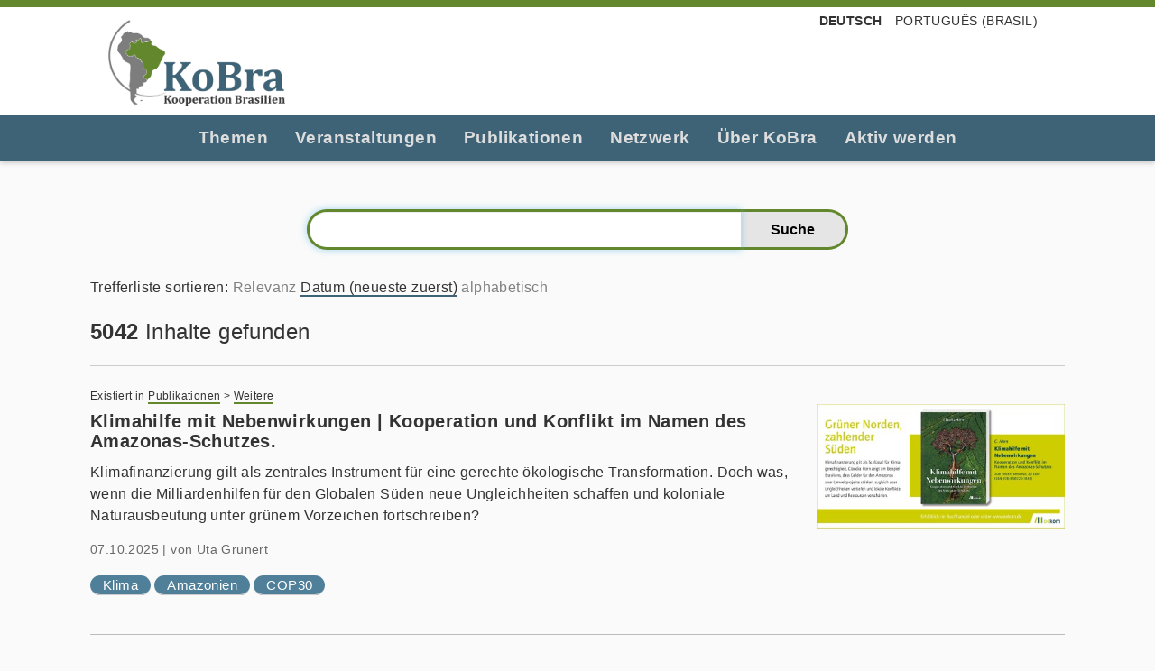

--- FILE ---
content_type: text/html;charset=utf-8
request_url: https://www.kooperation-brasilien.org/de/@@search?sort_on=Date&b_start:int=100&set_language=de
body_size: 6829
content:
<!DOCTYPE html>
<html xmlns="http://www.w3.org/1999/xhtml" lang="de" xml:lang="de">
  <head><meta http-equiv="Content-Type" content="text/html; charset=UTF-8" />
    <title>Kooperation Brasilien e.V.</title>
    <link rel="shortcut icon" type="image/x-icon" href="/++theme++kobra/barceloneta/barceloneta-favicon.ico" />
    <link rel="apple-touch-icon" href="/++theme++kobra/barceloneta/barceloneta-apple-touch-icon.png" />
    <link rel="apple-touch-icon-precomposed" sizes="144x144" href="/++theme++kobra/barceloneta/barceloneta-apple-touch-icon-144x144-precomposed.png" />
    <link rel="apple-touch-icon-precomposed" sizes="114x114" href="/++theme++kobra/barceloneta/barceloneta-apple-touch-icon-114x114-precomposed.png" />
    <link rel="apple-touch-icon-precomposed" sizes="72x72" href="/++theme++kobra/barceloneta/barceloneta-apple-touch-icon-72x72-precomposed.png" />
    <link rel="apple-touch-icon-precomposed" sizes="57x57" href="/++theme++kobra/barceloneta/barceloneta-apple-touch-icon-57x57-precomposed.png" />
    <link rel="apple-touch-icon-precomposed" href="/++theme++kobra/barceloneta/barceloneta-apple-touch-icon-precomposed.png" />
  <meta name="twitter:card" content="summary" /><meta property="og:site_name" content="KoBra – Kooperation Brasilien e.V." /><meta property="og:title" content="Kooperation Brasilien e.V." /><meta property="og:type" content="website" /><meta name="twitter:site" content="@KoBrasilien" /><meta property="og:article:publisher" content="https://www.facebook.com/KoBrasilien" /><meta property="og:description" content="" /><meta property="og:url" content="https://www.kooperation-brasilien.org/de" /><meta property="og:image" content="https://www.kooperation-brasilien.org/@@site-logo/logo_kobra_color.png" /><meta property="og:image:type" content="image/png" /><meta name="DC.date.created" content="2020-04-29T10:42:29+01:00" /><meta name="DC.date.modified" content="2025-11-13T17:35:39+01:00" /><meta name="DC.type" content="Basisordner einer Sprache" /><meta name="DC.format" content="text/plain" /><meta name="DC.language" content="de" /><meta name="viewport" content="width=device-width, initial-scale=1.0" /><meta name="generator" content="Plone - http://plone.com" /><link rel="alternate" hreflang="de" href="https://www.kooperation-brasilien.org/de" /><link rel="alternate" hreflang="pt-br" href="https://www.kooperation-brasilien.org/pt-br" /><link rel="home" title="Startseite" href="https://www.kooperation-brasilien.org/de" /><link rel="stylesheet" href="https://www.kooperation-brasilien.org/++plone++production/++unique++2020-06-17T22:40:31.156084/default.css" data-bundle="production" /><link rel="stylesheet" href="https://www.kooperation-brasilien.org//++theme++kobra/++unique++001/less/theme-compiled.css" data-bundle="diazo" /><link rel="canonical" href="https://www.kooperation-brasilien.org/de" /><link rel="search" href="https://www.kooperation-brasilien.org/@@search" title="Website durchsuchen" /><script>PORTAL_URL = 'https://www.kooperation-brasilien.org';</script><script type="text/javascript" src="https://www.kooperation-brasilien.org/++plone++production/++unique++2020-06-17T22:40:31.156084/default.js" data-bundle="production"></script><script type="text/javascript" src="https://www.kooperation-brasilien.org//++theme++kobra/++unique++001/js/theme-compiled.min.js" data-bundle="diazo"></script></head>
  <body id="visual-portal-wrapper" class="frontend icons-off no-portlet-columns pat-markspeciallinks portaltype-lrf site-de template-search thumbs-on userrole-anonymous viewpermission-view" dir="ltr" data-base-url="https://www.kooperation-brasilien.org/de" data-view-url="https://www.kooperation-brasilien.org/de" data-portal-url="https://www.kooperation-brasilien.org" data-i18ncatalogurl="https://www.kooperation-brasilien.org/plonejsi18n" data-pat-markspeciallinks="{&quot;external_links_open_new_window&quot;: true, &quot;mark_special_links&quot;: false}" data-pat-pickadate="{&quot;date&quot;: {&quot;selectYears&quot;: 200}, &quot;time&quot;: {&quot;interval&quot;: 5 } }" data-pat-plone-modal="{&quot;actionOptions&quot;: {&quot;displayInModal&quot;: false}}"><div class="outer-wrapper">
      <header id="content-header">
        <div class="container">
          
      <div id="portal-header">
    <a id="portal-logo" title="Kooperation Brasilien e.V." href="https://www.kooperation-brasilien.org/de">
    <img src="https://www.kooperation-brasilien.org/@@site-logo/logo_kobra_color.png" alt="KoBra – Kooperation Brasilien e.V." title="KoBra – Kooperation Brasilien e.V." /></a>

<div id="portal-searchbox">

    <form id="searchGadget_form" action="https://www.kooperation-brasilien.org/de/@@search" role="search" data-pat-livesearch="ajaxUrl:https://www.kooperation-brasilien.org/de/@@ajax-search" class="pat-livesearch">

        <div class="LSBox">
        <label class="hiddenStructure" for="searchGadget">Website durchsuchen</label>
             
        
             
        <input name="SearchableText" type="text" size="18" id="searchGadget" title="Website durchsuchen" placeholder="Website durchsuchen" class="searchField" />

        <input class="searchButton" type="submit" value="Suche" />

         </div>
    </form>

    <div id="portal-advanced-search" class="hiddenStructure">
        <a href="https://www.kooperation-brasilien.org/de/@@search">Erweiterte Suche…</a>
    </div>

</div>




<ul id="portal-languageselector">
    
    <li class="currentLanguage language-de">
        <a href="https://www.kooperation-brasilien.org/@@multilingual-selector/5504d7f5bde44776b807c66920df89c3/de?sort_on=Date&amp;b_start:int=100&amp;set_language=de&amp;post_path=/%40%40search" title="Deutsch">Deutsch</a>
    </li>
    
    <li class="language-pt-br">
        <a href="https://www.kooperation-brasilien.org/@@multilingual-selector/5504d7f5bde44776b807c66920df89c3/pt-br?sort_on=Date&amp;b_start:int=100&amp;set_language=pt-br&amp;post_path=/%40%40search" title="Português (Brasil)">Português (Brasil)</a>
    </li>
    
</ul>



</div>

    
          <div id="anonymous-actions">
          </div>
        </div>
      </header>
      <div id="mainnavigation-wrapper">
        <div id="mainnavigation">

  <nav class="plone-navbar pat-navigationmarker" id="portal-globalnav-wrapper">
    <div class="container">
      <div class="plone-navbar-header">
        <button type="button" class="plone-navbar-toggle" data-toggle="collapse" data-target="#portal-globalnav-collapse">
          <span class="sr-only">Toggle navigation</span>
          <span class="icon-bar"></span>
          <span class="icon-bar"></span>
          <span class="icon-bar"></span>
        </button>
      </div>

      <div class="plone-collapse plone-navbar-collapse" id="portal-globalnav-collapse">
        <ul class="plone-nav plone-navbar-nav" id="portal-globalnav">
          <li class="themen has_subtree"><a href="https://www.kooperation-brasilien.org/de/themen" class="state-published" aria-haspopup="true">Themen</a><input id="navitem-themen" type="checkbox" class="opener" /><label for="navitem-themen" role="button" aria-label="Themen"></label><ul class="has_subtree dropdown"><li class="stadt"><a href="https://www.kooperation-brasilien.org/de/themen/stadt" class="state-published">Stadt</a></li><li class="kultur"><a href="https://www.kooperation-brasilien.org/de/themen/kultur" class="state-published">Kultur</a></li><li class="politik-wirtschaft"><a href="https://www.kooperation-brasilien.org/de/themen/politik-wirtschaft" class="state-published">Politik | Wirtschaft</a></li><li class="landkonflikte-umwelt"><a href="https://www.kooperation-brasilien.org/de/themen/landkonflikte-umwelt" class="state-published">Landkonflikte | Umwelt</a></li><li class="menschenrechte-gesellschaft"><a href="https://www.kooperation-brasilien.org/de/themen/menschenrechte-gesellschaft" class="state-published">Menschenrechte | Gesellschaft</a></li></ul></li><li class="veranstaltungen has_subtree"><a href="https://www.kooperation-brasilien.org/de/veranstaltungen" class="state-published" aria-haspopup="true">Veranstaltungen</a><input id="navitem-veranstaltungen" type="checkbox" class="opener" /><label for="navitem-veranstaltungen" role="button" aria-label="Veranstaltungen"></label><ul class="has_subtree dropdown"><li class="fruehjahrstagung"><a href="https://www.kooperation-brasilien.org/de/veranstaltungen/fruehjahrstagung" class="state-published">Frühjahrstagung</a></li><li class="runder-tisch-brasilien"><a href="https://www.kooperation-brasilien.org/de/veranstaltungen/runder-tisch-brasilien" class="state-published">Runder Tisch Brasilien</a></li><li class="termine"><a href="https://www.kooperation-brasilien.org/de/veranstaltungen/termine" class="state-published">Termine</a></li><li class="kobrinar"><a href="https://www.kooperation-brasilien.org/de/veranstaltungen/kobrinar" class="state-published">KoBrinare</a></li></ul></li><li class="publikationen has_subtree"><a href="https://www.kooperation-brasilien.org/de/publikationen" class="state-published" aria-haspopup="true">Publikationen</a><input id="navitem-publikationen" type="checkbox" class="opener" /><label for="navitem-publikationen" role="button" aria-label="Publikationen"></label><ul class="has_subtree dropdown"><li class="brasilicum"><a href="https://www.kooperation-brasilien.org/de/publikationen/brasilicum" class="state-published">Brasilicum</a></li><li class="dossiers"><a href="https://www.kooperation-brasilien.org/de/publikationen/dossiers" class="state-published">Dossiers</a></li><li class="weitere"><a href="https://www.kooperation-brasilien.org/de/publikationen/weitere" class="state-published">Weitere</a></li><li class="stimmen-aus-brasilien"><a href="https://www.kooperation-brasilien.org/de/publikationen/stimmen-aus-brasilien" class="state-published">Stimmen aus Brasilien</a></li></ul></li><li class="netzwerk has_subtree"><a href="https://www.kooperation-brasilien.org/de/netzwerk" class="state-published" aria-haspopup="true">Netzwerk</a><input id="navitem-netzwerk" type="checkbox" class="opener" /><label for="navitem-netzwerk" role="button" aria-label="Netzwerk"></label><ul class="has_subtree dropdown"><li class="gruppen"><a href="https://www.kooperation-brasilien.org/de/netzwerk/gruppen" class="state-published">Gruppen</a></li><li class="unsere-partner"><a href="https://www.kooperation-brasilien.org/de/netzwerk/unsere-partner" class="state-published">Fördermitglieder</a></li></ul></li><li class="ueber-kobra has_subtree"><a href="https://www.kooperation-brasilien.org/de/ueber-kobra" class="state-published" aria-haspopup="true">Über KoBra</a><input id="navitem-ueber-kobra" type="checkbox" class="opener" /><label for="navitem-ueber-kobra" role="button" aria-label="Über KoBra"></label><ul class="has_subtree dropdown"><li class="jahresberichte"><a href="https://www.kooperation-brasilien.org/de/ueber-kobra/jahresberichte" class="state-published">Jahresberichte</a></li><li class="zur-geschichte"><a href="https://www.kooperation-brasilien.org/de/ueber-kobra/zur-geschichte" class="state-published">Zur Geschichte</a></li><li class="positionen"><a href="https://www.kooperation-brasilien.org/de/ueber-kobra/positionen" class="state-published">Positionen</a></li><li class="unser-team"><a href="https://www.kooperation-brasilien.org/de/ueber-kobra/unser-team" class="state-published">Unser Team</a></li></ul></li><li class="mitmachen has_subtree"><a href="https://www.kooperation-brasilien.org/de/mitmachen" class="state-published" aria-haspopup="true">Aktiv werden</a><input id="navitem-mitmachen" type="checkbox" class="opener" /><label for="navitem-mitmachen" role="button" aria-label="Aktiv werden"></label><ul class="has_subtree dropdown"><li class="mitglied-werden"><a href="https://www.kooperation-brasilien.org/de/mitmachen/mitglied-werden" class="state-published">Mitglied werden</a></li><li class="abo"><a href="https://www.kooperation-brasilien.org/de/mitmachen/abo" class="state-published">Brasilicum Abo</a></li><li class="spenden"><a href="https://www.kooperation-brasilien.org/de/mitmachen/spenden" class="state-published">Spenden an KoBra</a></li><li class="newsletter"><a href="https://www.kooperation-brasilien.org/de/mitmachen/newsletter" class="state-published">Newsletter</a></li><li class="eilaktionen"><a href="https://www.kooperation-brasilien.org/de/mitmachen/eilaktionen" class="state-published">Eilaktionen</a></li><li class="praktikum-1"><a href="https://www.kooperation-brasilien.org/de/mitmachen/praktikum-1" class="state-published">Praktikum</a></li><li class="spenden-nach-brasilien"><a href="https://www.kooperation-brasilien.org/de/mitmachen/spenden-nach-brasilien" class="state-published">Spenden nach Brasilien</a></li><li class="engagement-bei-kobra"><a href="https://www.kooperation-brasilien.org/de/mitmachen/engagement-bei-kobra" class="state-published">Engagement bei KoBra</a></li></ul></li>
        </ul>
      </div>
    </div>
  </nav>


</div>
      </div>
      <div id="above-content-wrapper">
          <div id="viewlet-above-content"><nav id="portal-breadcrumbs" class="plone-breadcrumb">
  <div class="container">
    <span id="breadcrumbs-you-are-here" class="hiddenStructure">Sie sind hier</span>
    <ol aria-labelledby="breadcrumbs-you-are-here">
      <li id="breadcrumbs-home">
        <a href="https://www.kooperation-brasilien.org/de">Startseite</a>
      </li>
      
    </ol>
  </div>
</nav>
</div>
      </div>
      <div class="container">
        <div class="row">
          <aside id="global_statusmessage">
      

      <div>
      </div>
    </aside>
        </div>
        <main id="main-container" class="row row-offcanvas row-offcanvas-right">
          

    

    <div class="col-xs-12 col-sm-12 col-md-12">
      <div class="row">
        <div class="col-xs-12 col-sm-12">
          <article id="content">

          <div id="content-core">

      <form name="searchform" id="searchform" action="@@search" role="search" class="searchPage pat-formautofocus">

        <input type="hidden" name="sort_on" value="" />
        <input type="hidden" name="sort_order" value="" />
        <!-- input type="hidden" name="Subject:list" value="" tal:attributes="value subject"/ -->

        <div class="input-group">
          <input class="searchPage form-control" name="SearchableText" type="text" size="25" title="Website durchsuchen" value="" />
          <span class="input-group-btn">
            <input class="searchPage allowMultiSubmit btn btn-primary" type="submit" value="Suche" />
          </span>
        </div>
      </form>

      

      <div class="visualClear"><!-- --></div>

      <div>
        <div id="search-results-wrapper">

          
            <nav id="searchResultsSort">
              <span class="autotab-heading">Trefferliste sortieren</span>:
              <span id="sorting-options">
                
                  
                    <a data-sort="relevance" href="https://www.kooperation-brasilien.org/de/@@search?b_start:int=100&amp;set_language=de&amp;sort_on=relevance" data-order="" class="active">Relevanz</a>
                  
                    <a data-sort="Date" href="https://www.kooperation-brasilien.org/de/@@search?b_start:int=100&amp;set_language=de&amp;sort_on=Date&amp;sort_order=reverse" data-order="reverse" class="active">Datum (neueste zuerst)</a>
                  
                    <a data-sort="sortable_title" href="https://www.kooperation-brasilien.org/de/@@search?b_start:int=100&amp;set_language=de&amp;sort_on=sortable_title" data-order="" class="active">alphabetisch</a>
                  
                
              </span>
            </nav>

	    <h1 id="search-results-bar">
              <span id="results-count"><strong id="search-results-number">5042</strong> Inhalte gefunden</span>
	    </h1>

	    <hr />

            <div id="search-results" data-default-sort="Date">

              

                
                  
		    <article class="tileItem">
		      <div class="documentLocation link-location">
                        <span>Existiert in</span>
                        <span dir="ltr">
                          
                            <a href="https://www.kooperation-brasilien.org/de/publikationen">Publikationen</a>
                            <span class="breadcrumbSeparator">
			      &gt;
			      
                            </span>
                          
                        </span>
                        <span dir="ltr">
                          
                            <a href="https://www.kooperation-brasilien.org/de/publikationen/weitere">Weitere</a>
                            
                          
                        </span>
		      </div>

		      <a href="https://www.kooperation-brasilien.org/de/publikationen/weitere/klimahilfe-mit-nebenwirkungen-kooperation-und-konflikt-im-namen-des-amazonas-schutzes">
			<div class="tileImage">
			  <img src="https://www.kooperation-brasilien.org/de/publikationen/weitere/klimahilfe-mit-nebenwirkungen-kooperation-und-konflikt-im-namen-des-amazonas-schutzes/@@images/24867bf0-0603-4917-9b3f-e0859258c3aa.jpeg" alt="Klimahilfe mit Nebenwirkungen | Kooperation und Konflikt im Namen des Amazonas-Schutzes." title="Klimahilfe mit Nebenwirkungen | Kooperation und Konflikt im Namen des Amazonas-Schutzes." height="200" width="400" class="thumb-preview" />
			</div>

			<h2 class="tileHeadline">Klimahilfe mit Nebenwirkungen | Kooperation und Konflikt im Namen des Amazonas-Schutzes.</h2>
			<div class="tileBody">
			  <span class="description">Klimafinanzierung gilt als zentrales Instrument für eine gerechte ökologische Transformation. Doch was, wenn die Milliardenhilfen für den Globalen Süden neue Ungleichheiten schaffen und koloniale Naturausbeutung unter grünem Vorzeichen fortschreiben?</span>
			</div>
		      </a>

		      
                      <div class="documentByLine">
                        
                        
			  <span class="byline-date">
			    07.10.2025
			  </span>
			  |
                          
			    <span class="documentAuthor">
                              von
                              <span>Uta Grunert</span>
                            </span>
                          
			
                      </div>
                    
		      
		      <nav class="categories" role="navigation">
			<ul aria-labelledby="categories-filed-under">
			  <li>
			    <a href="https://www.kooperation-brasilien.org/de/@@search?Subject%3Alist=Klima" class="link-category" rel="nofollow">Klima</a>
			  </li>
     <li>
			    <a href="https://www.kooperation-brasilien.org/de/@@search?Subject%3Alist=Amazonien" class="link-category" rel="nofollow">Amazonien</a>
			  </li>
     <li>
			    <a href="https://www.kooperation-brasilien.org/de/@@search?Subject%3Alist=COP30" class="link-category" rel="nofollow">COP30</a>
			  </li>
			</ul>
		      </nav>
		    

		      <div class="visualClear"><!-- --></div>

		    </article>
                  
                
                  
		    <article class="tileItem">
		      <div class="documentLocation link-location">
                        <span>Existiert in</span>
                        <span dir="ltr">
                          
                            <a href="https://www.kooperation-brasilien.org/pt-br/publicacoes-1">Publicações</a>
                            <span class="breadcrumbSeparator">
			      &gt;
			      
                            </span>
                          
                        </span>
                        <span dir="ltr">
                          
                            <a href="https://www.kooperation-brasilien.org/pt-br/publicacoes-1/brasilicum">Brasilicum</a>
                            
                          
                        </span>
		      </div>

		      <a href="https://www.kooperation-brasilien.org/pt-br/publicacoes-1/brasilicum/04_quem-tem-medo-da-chuva_rl-2.pdf/view">
			

			<h2 class="tileHeadline">04_Quem tem medo da chuva_rl.pdf</h2>
			
		      </a>

		      
                      <div class="documentByLine">
                        
                        
			  <span class="byline-date">
			    06.10.2025
			  </span>
			  |
                          
			    <span class="documentAuthor">
                              von
                              <span>uta.grunert@kooperation-brasilien.org</span>
                            </span>
                          
			
                      </div>
                    
		      
		      
		    

		      <div class="visualClear"><!-- --></div>

		    </article>
                  
                
                  
		    <article class="tileItem">
		      <div class="documentLocation link-location">
                        <span>Existiert in</span>
                        <span dir="ltr">
                          
                            <a href="https://www.kooperation-brasilien.org/pt-br/publicacoes-1">Publicações</a>
                            <span class="breadcrumbSeparator">
			      &gt;
			      
                            </span>
                          
                        </span>
                        <span dir="ltr">
                          
                            <a href="https://www.kooperation-brasilien.org/pt-br/publicacoes-1/brasilicum">Brasilicum</a>
                            
                          
                        </span>
		      </div>

		      <a href="https://www.kooperation-brasilien.org/pt-br/publicacoes-1/brasilicum/04_quem-tem-medo-da-chuva_rl-1.pdf/view">
			

			<h2 class="tileHeadline">04_Quem tem medo da chuva_rl.pdf</h2>
			
		      </a>

		      
                      <div class="documentByLine">
                        
                        
			  <span class="byline-date">
			    06.10.2025
			  </span>
			  |
                          
			    <span class="documentAuthor">
                              von
                              <span>uta.grunert@kooperation-brasilien.org</span>
                            </span>
                          
			
                      </div>
                    
		      
		      
		    

		      <div class="visualClear"><!-- --></div>

		    </article>
                  
                
                  
		    <article class="tileItem">
		      <div class="documentLocation link-location">
                        <span>Existiert in</span>
                        <span dir="ltr">
                          
                            <a href="https://www.kooperation-brasilien.org/pt-br/publicacoes-1">Publicações</a>
                            <span class="breadcrumbSeparator">
			      &gt;
			      
                            </span>
                          
                        </span>
                        <span dir="ltr">
                          
                            <a href="https://www.kooperation-brasilien.org/pt-br/publicacoes-1/brasilicum">Brasilicum</a>
                            
                          
                        </span>
		      </div>

		      <a href="https://www.kooperation-brasilien.org/pt-br/publicacoes-1/brasilicum/04_quem-tem-medo-da-chuva_rl.pdf/view">
			

			<h2 class="tileHeadline">04_Quem tem medo da chuva_rl.pdf</h2>
			
		      </a>

		      
                      <div class="documentByLine">
                        
                        
			  <span class="byline-date">
			    06.10.2025
			  </span>
			  |
                          
			    <span class="documentAuthor">
                              von
                              <span>uta.grunert@kooperation-brasilien.org</span>
                            </span>
                          
			
                      </div>
                    
		      
		      
		    

		      <div class="visualClear"><!-- --></div>

		    </article>
                  
                
                  
		    <article class="tileItem">
		      <div class="documentLocation link-location">
                        <span>Existiert in</span>
                        <span dir="ltr">
                          
                            <a href="https://www.kooperation-brasilien.org/pt-br/publicacoes-1">Publicações</a>
                            <span class="breadcrumbSeparator">
			      &gt;
			      
                            </span>
                          
                        </span>
                        <span dir="ltr">
                          
                            <a href="https://www.kooperation-brasilien.org/pt-br/publicacoes-1/brasilicum">Brasilicum</a>
                            
                          
                        </span>
		      </div>

		      <a href="https://www.kooperation-brasilien.org/pt-br/publicacoes-1/brasilicum/04_quem-tem-medo-da-chuva_rl-1.odt/view">
			

			<h2 class="tileHeadline">04_Quem tem medo da chuva_rl.odt</h2>
			
		      </a>

		      
                      <div class="documentByLine">
                        
                        
			  <span class="byline-date">
			    06.10.2025
			  </span>
			  |
                          
			    <span class="documentAuthor">
                              von
                              <span>uta.grunert@kooperation-brasilien.org</span>
                            </span>
                          
			
                      </div>
                    
		      
		      
		    

		      <div class="visualClear"><!-- --></div>

		    </article>
                  
                
                  
		    <article class="tileItem">
		      <div class="documentLocation link-location">
                        <span>Existiert in</span>
                        <span dir="ltr">
                          
                            <a href="https://www.kooperation-brasilien.org/pt-br/publicacoes-1">Publicações</a>
                            <span class="breadcrumbSeparator">
			      &gt;
			      
                            </span>
                          
                        </span>
                        <span dir="ltr">
                          
                            <a href="https://www.kooperation-brasilien.org/pt-br/publicacoes-1/brasilicum">Brasilicum</a>
                            
                          
                        </span>
		      </div>

		      <a href="https://www.kooperation-brasilien.org/pt-br/publicacoes-1/brasilicum/04_quem-tem-medo-da-chuva_rl.odt/view">
			

			<h2 class="tileHeadline">04_Quem tem medo da chuva_rl.odt</h2>
			
		      </a>

		      
                      <div class="documentByLine">
                        
                        
			  <span class="byline-date">
			    06.10.2025
			  </span>
			  |
                          
			    <span class="documentAuthor">
                              von
                              <span>uta.grunert@kooperation-brasilien.org</span>
                            </span>
                          
			
                      </div>
                    
		      
		      
		    

		      <div class="visualClear"><!-- --></div>

		    </article>
                  
                
                  
		    <article class="tileItem">
		      <div class="documentLocation link-location">
                        <span>Existiert in</span>
                        <span dir="ltr">
                          
                            <a href="https://www.kooperation-brasilien.org/de/publikationen">Publikationen</a>
                            <span class="breadcrumbSeparator">
			      &gt;
			      
                            </span>
                          
                        </span>
                        <span dir="ltr">
                          
                            <a href="https://www.kooperation-brasilien.org/de/publikationen/brasilicum">Brasilicum</a>
                            
                          
                        </span>
		      </div>

		      <a href="https://www.kooperation-brasilien.org/de/publikationen/brasilicum/277-78-klimagerechtigkeit-braucht-neue-buendnisse">
			<div class="tileImage">
			  <img src="https://www.kooperation-brasilien.org/de/publikationen/brasilicum/277-78-klimagerechtigkeit-braucht-neue-buendnisse/@@images/cde71349-336e-4eeb-9a4b-1de7f2c68e99.jpeg" alt="277-278 | Klimagerechtigkeit braucht neue Bündnisse" title="277-278 | Klimagerechtigkeit braucht neue Bündnisse" height="518" width="400" class="thumb-preview" />
			</div>

			<h2 class="tileHeadline">277-278 | Klimagerechtigkeit braucht neue Bündnisse</h2>
			<div class="tileBody">
			  <span class="description">Das Heft bereitet die Fachtagung Runder Tisch Brasilien vor, die vom 24.-26.10. 25 in Bad Boll stattfindet. "Globale Umbrüche. Lokale Kämpfe. Neue Allianzen für Klimagerechtigkeit" ist der Tagungstitel.</span>
			</div>
		      </a>

		      
                      <div class="documentByLine">
                        
                        
			  <span class="byline-date">
			    06.10.2025
			  </span>
			  |
                          
			    <span class="documentAuthor">
                              von
                              <span>Uta Grunert</span>
                            </span>
                          
			
                      </div>
                    
		      
		      <nav class="categories" role="navigation">
			<ul aria-labelledby="categories-filed-under">
			  <li>
			    <a href="https://www.kooperation-brasilien.org/de/@@search?Subject%3Alist=Klimagerechtigkeit" class="link-category" rel="nofollow">Klimagerechtigkeit</a>
			  </li>
     <li>
			    <a href="https://www.kooperation-brasilien.org/de/@@search?Subject%3Alist=COP30" class="link-category" rel="nofollow">COP30</a>
			  </li>
			</ul>
		      </nav>
		    

		      <div class="visualClear"><!-- --></div>

		    </article>
                  
                
                  
		    <article class="tileItem">
		      <div class="documentLocation link-location">
                        <span>Existiert in</span>
                        <span dir="ltr">
                          
                            <a href="https://www.kooperation-brasilien.org/pt-br/evento">Eventos</a>
                            <span class="breadcrumbSeparator">
			      &gt;
			      
                            </span>
                          
                        </span>
                        <span dir="ltr">
                          
                            <a href="https://www.kooperation-brasilien.org/pt-br/evento/mesa-redonda-brasil">Mesa Redonda Brasil</a>
                            
                          
                        </span>
		      </div>

		      <a href="https://www.kooperation-brasilien.org/pt-br/evento/mesa-redonda-brasil/mrb-2025-rupturas-globais-lutas-locais-novas-aliancas-pela-justica-climatica">
			<div class="tileImage">
			  <img src="https://www.kooperation-brasilien.org/pt-br/evento/mesa-redonda-brasil/mrb-2025-rupturas-globais-lutas-locais-novas-aliancas-pela-justica-climatica/@@images/a0aa80a0-6990-4aae-b391-ae7e006a9886.png" alt="MRB 2025: Rupturas Globais - Lutas Locais: Novas Alianças pela Justiça Climática" title="MRB 2025: Rupturas Globais - Lutas Locais: Novas Alianças pela Justiça Climática" height="300" width="400" class="thumb-preview" />
			</div>

			<h2 class="tileHeadline">MRB 2025: Rupturas Globais - Lutas Locais: Novas Alianças pela Justiça Climática</h2>
			
		      </a>

		      
                      <div class="documentByLine">
                        
                        
			  <span class="byline-date">
			    06.10.2025
			  </span>
			  |
                          
			    <span class="documentAuthor">
                              von
                              <span>tilia.goetze@kooperation-brasilien.org</span>
                            </span>
                          
			
                      </div>
                    
		      
		      
		    

		      <div class="visualClear"><!-- --></div>

		    </article>
                  
                
                  
		    <article class="tileItem">
		      <div class="documentLocation link-location">
                        <span>Existiert in</span>
                        <span dir="ltr">
                          
                            <a href="https://www.kooperation-brasilien.org/pt-br/evento">Eventos</a>
                            
                          
                        </span>
		      </div>

		      <a href="https://www.kooperation-brasilien.org/pt-br/evento/ana-caminha-foto.jpeg/view">
			<div class="tileImage">
			  <img src="https://www.kooperation-brasilien.org/pt-br/evento/ana-caminha-foto.jpeg/@@images/6531b9d0-42be-48e2-86bf-a27e5b44e2cc.jpeg" alt="Ana Caminha Foto.jpeg" title="Ana Caminha Foto.jpeg" height="699" width="400" class="thumb-preview" />
			</div>

			<h2 class="tileHeadline">Ana Caminha Foto.jpeg</h2>
			
		      </a>

		      
                      <div class="documentByLine">
                        
                        
			  <span class="byline-date">
			    06.10.2025
			  </span>
			  |
                          
			    <span class="documentAuthor">
                              von
                              <span>tilia.goetze@kooperation-brasilien.org</span>
                            </span>
                          
			
                      </div>
                    
		      
		      
		    

		      <div class="visualClear"><!-- --></div>

		    </article>
                  
                
                  
		    <article class="tileItem">
		      <div class="documentLocation link-location">
                        <span>Existiert in</span>
                        <span dir="ltr">
                          
                            <a href="https://www.kooperation-brasilien.org/de/veranstaltungen">Veranstaltungen</a>
                            <span class="breadcrumbSeparator">
			      &gt;
			      
                            </span>
                          
                        </span>
                        <span dir="ltr">
                          
                            <a href="https://www.kooperation-brasilien.org/de/veranstaltungen/runder-tisch-brasilien">Runder Tisch Brasilien</a>
                            
                          
                        </span>
		      </div>

		      <a href="https://www.kooperation-brasilien.org/de/veranstaltungen/runder-tisch-brasilien/ana-caminha-foto-1.jpeg/view">
			<div class="tileImage">
			  <img src="https://www.kooperation-brasilien.org/de/veranstaltungen/runder-tisch-brasilien/ana-caminha-foto-1.jpeg/@@images/9f6b8bf9-073d-45f8-b271-2b87607decb1.jpeg" alt="Ana Caminha Foto.jpeg" title="Ana Caminha Foto.jpeg" height="699" width="400" class="thumb-preview" />
			</div>

			<h2 class="tileHeadline">Ana Caminha Foto.jpeg</h2>
			
		      </a>

		      
                      <div class="documentByLine">
                        
                        
			  <span class="byline-date">
			    06.10.2025
			  </span>
			  |
                          
			    <span class="documentAuthor">
                              von
                              <span>tilia.goetze@kooperation-brasilien.org</span>
                            </span>
                          
			
                      </div>
                    
		      
		      
		    

		      <div class="visualClear"><!-- --></div>

		    </article>
                  
                

                

    <!-- Navigation -->


  <nav class="pagination">

    <ul>

      
      <li class="previous">
        <a href="https://www.kooperation-brasilien.org/de/@@search?sort_on=Date&amp;b_start:int=90&amp;set_language=de">
          <span class="arrow"></span>
          <span class="label">10 frühere Inhalte</span>
        </a>
      </li>

      
      <li class="first">
        <a href="https://www.kooperation-brasilien.org/de/@@search?sort_on=Date&amp;b_start:int=0&amp;set_language=de">1</a>
      </li>

      
      <li class="disabled">
        <span>...</span>
      </li>

      
      <li>
        <a href="https://www.kooperation-brasilien.org/de/@@search?sort_on=Date&amp;b_start:int=70&amp;set_language=de">8</a>
      </li>
      <li>
        <a href="https://www.kooperation-brasilien.org/de/@@search?sort_on=Date&amp;b_start:int=80&amp;set_language=de">9</a>
      </li>
      <li>
        <a href="https://www.kooperation-brasilien.org/de/@@search?sort_on=Date&amp;b_start:int=90&amp;set_language=de">10</a>
      </li>

      
      <li class="active">
        <span>11</span>
      </li>

      
      <li>
        <a href="https://www.kooperation-brasilien.org/de/@@search?sort_on=Date&amp;b_start:int=110&amp;set_language=de">12</a>
      </li>
      <li>
        <a href="https://www.kooperation-brasilien.org/de/@@search?sort_on=Date&amp;b_start:int=120&amp;set_language=de">13</a>
      </li>
      <li>
        <a href="https://www.kooperation-brasilien.org/de/@@search?sort_on=Date&amp;b_start:int=130&amp;set_language=de">14</a>
      </li>

      
      <li class="disabled">
        <span>...</span>
      </li>

      
      <li class="last">
        <a href="https://www.kooperation-brasilien.org/de/@@search?sort_on=Date&amp;b_start:int=5040&amp;set_language=de">505</a>
      </li>

      
      <li class="next">
        <a href="https://www.kooperation-brasilien.org/de/@@search?sort_on=Date&amp;b_start:int=110&amp;set_language=de">
          <span class="label">Die nächsten 10 Inhalte</span>
          <span class="arrow"></span>
        </a>
      </li>
    </ul>

  </nav>





              
            </div>
          

        </div>
      </div>

      <div class="visualClear"><!-- --></div>

      <script type="text/javascript" src="https://www.kooperation-brasilien.org/++resource++search.js">
      </script>
    </div>
        </article>
        </div>
      </div>
      <footer class="row">
        <div class="col-xs-12 col-sm-12">
          <div id="viewlet-below-content">
</div>
        </div>
      </footer>
    </div>
  
          <div id="column1-container">
          </div>
          <div id="column2-container">
          </div>
        </main><!--/row-->
      </div><!--/container-->
    </div><!--/outer-wrapper --><div id="prev-next-pagination"></div><footer id="portal-footer-wrapper">
      <div class="container" id="portal-footer">
        <div class="doormat row">
    
    
  </div>
        <div class="copyright row"><div class="col-xs-12">
      <div class="row">
	<div class="col-sm-4">
	  <div class="inline-block-left">
	  <h3><strong>Kooperation Brasilien e.V.</strong></h3>
	  <p>
	    Kronenstraße 16a
	    <br />
	    79100 Freiburg
	    <br />
	    Deutschland
	  </p>
	  <p>
	    <a href="mailto:info@kooperation-brasilien.org">info@kooperation-brasilien.org</a>
	  </p>
	  </div>
	  <div class="social">
	    <a href="https://www.facebook.com/KoBrasilien" title="Facebook">
	      <span class="fa-stack fa-lg">
	      <i class="fa fa-circle fa-stack-2x"></i>
	      <i class="fa fa-facebook fa-inverse fa-stack-1x"></i>
	      </span>
	    </a>
	    <a href="https://twitter.com/@KoBrasilien" title="Twitter">
	      <span class="fa-stack fa-lg">
		<i class="fa fa-circle fa-stack-2x"></i>
		<i class="fa fa-twitter fa-inverse fa-stack-1x"></i>
	      </span>
	    </a>
	    <a href="https://t.me/KooperationBrasilien" title="Telegram">
	      <span class="fa-stack fa-lg">
		<i class="fa fa-circle fa-stack-2x"></i>
		<i class="fa fa-paper-plane fa-inverse fa-stack-1x"></i>
	      </span>
	    </a>
	    <a href="https://www.instagram.com/kobrasilien/" title="Facebook">
	      <span class="fa-stack fa-lg">
	      <i class="fa fa-circle fa-stack-2x"></i>
	      <i class="fa fa-instagram fa-inverse fa-stack-1x"></i>
	      </span>
	    </a>	    
	    <a href="https://www.youtube.com/channel/UCdk-WspoGU_jHdKmN7oU4RA/videos" title="YouTube">
	      <span class="fa-stack fa-lg">
		<i class="fa fa-circle fa-stack-2x"></i>
		<i class="fa fa-youtube-play fa-inverse fa-stack-1x"></i>
	      </span>
	    </a>
	  </div>
	</div>
	<div class="col-sm-4 col-xs-6">
	  <div class="inline-block-left">
	  <h3>Über uns</h3>
	  <ul class="list-unstyled">
	    <li><a href="https://www.kooperation-brasilien.org/de/ueber-kobra">Organisation</a></li>
	    <li><a href="https://www.kooperation-brasilien.org/de/ueber-kobra/zur-geschichte">Geschichte</a></li>
	    <li><a href="https://www.kooperation-brasilien.org/de/ueber-kobra/jahresberichte">Jahresberichte</a></li>
	    <li><a href="https://www.kooperation-brasilien.org/de/publikationen">Publikationen</a></li>
	  </ul>
	</div>
	</div>
	<div class="col-sm-4 col-xs-6">
	  <div class="inline-block-left">
	  <h3>Navigation</h3>
	  <ul class="list-unstyled">
	    <li><a href="https://www.kooperation-brasilien.org/de/themen">Themen</a></li>
	    <li><a href="https://www.kooperation-brasilien.org/de/publikationen/dossiers">Dossiers</a></li>
	    <li><a href="https://www.kooperation-brasilien.org/de/netzwerk">Netzwerk</a></li>
	  </ul>
	</div>
	</div>
      </div>
    </div></div>
        <div class="colophon row"><div class="col-xs-12">
    <ul class="list-inline">
      <li><a class="btn btn-danger" href="https://www.kooperation-brasilien.org/de/mitmachen/spenden">Spenden</a></li>
      <li><a class="btn btn-danger" href="https://www.kooperation-brasilien.org/de/mitmachen/newsletter">Newsletter</a></li>
      <li><a class="btn btn-danger" href="https://www.kooperation-brasilien.org/de/mitmachen">Mitmachen</a></li>
    </ul>
    </div></div>
        <div class="site-actions row"><div class="col-xs-12"><ul class="actions-site_actions">
      
        <li class="portletItem">
          <a href="https://www.kooperation-brasilien.org/de/sitemap">

            <span>Übersicht</span>

            

          </a>
        </li>
      
        <li class="portletItem">
          <a href="https://www.kooperation-brasilien.org/de/accessibility-info">

            <span>Barrierefreiheit</span>

            

          </a>
        </li>
      
        <li class="portletItem">
          <a href="https://www.kooperation-brasilien.org/de/impressum">

            <span>Impressum</span>

            

          </a>
        </li>
      
        <li class="portletItem">
          <a href="https://www.kooperation-brasilien.org/de/datenschutz">

            <span>Datenschutz</span>

            

          </a>
        </li>
      
    </ul></div></div>
      </div>
    </footer><div id="plone-analytics"><!-- Matomo -->
<script type="text/javascript">
  var _paq = window._paq || [];
  /* tracker methods like "setCustomDimension" should be called before "trackPageView" */
  _paq.push(["disableCookies"]);
  _paq.push(['trackPageView']);
  _paq.push(['enableLinkTracking']);
  (function() {
    var u="https://t.tuxwerk.de/s/";
    _paq.push(['setTrackerUrl', u+'matomo.php']);
    _paq.push(['setSiteId', '5']);
    var d=document, g=d.createElement('script'), s=d.getElementsByTagName('script')[0];
    g.type='text/javascript'; g.async=true; g.defer=true; g.src=u+'matomo.js'; s.parentNode.insertBefore(g,s);
  })();
</script>
<noscript><p><img src="https://t.tuxwerk.de/s/matomo.php?idsite=5&amp;rec=1" style="border:0;" alt="" /></p></noscript>
<!-- End Matomo Code --></div></body>
</html>